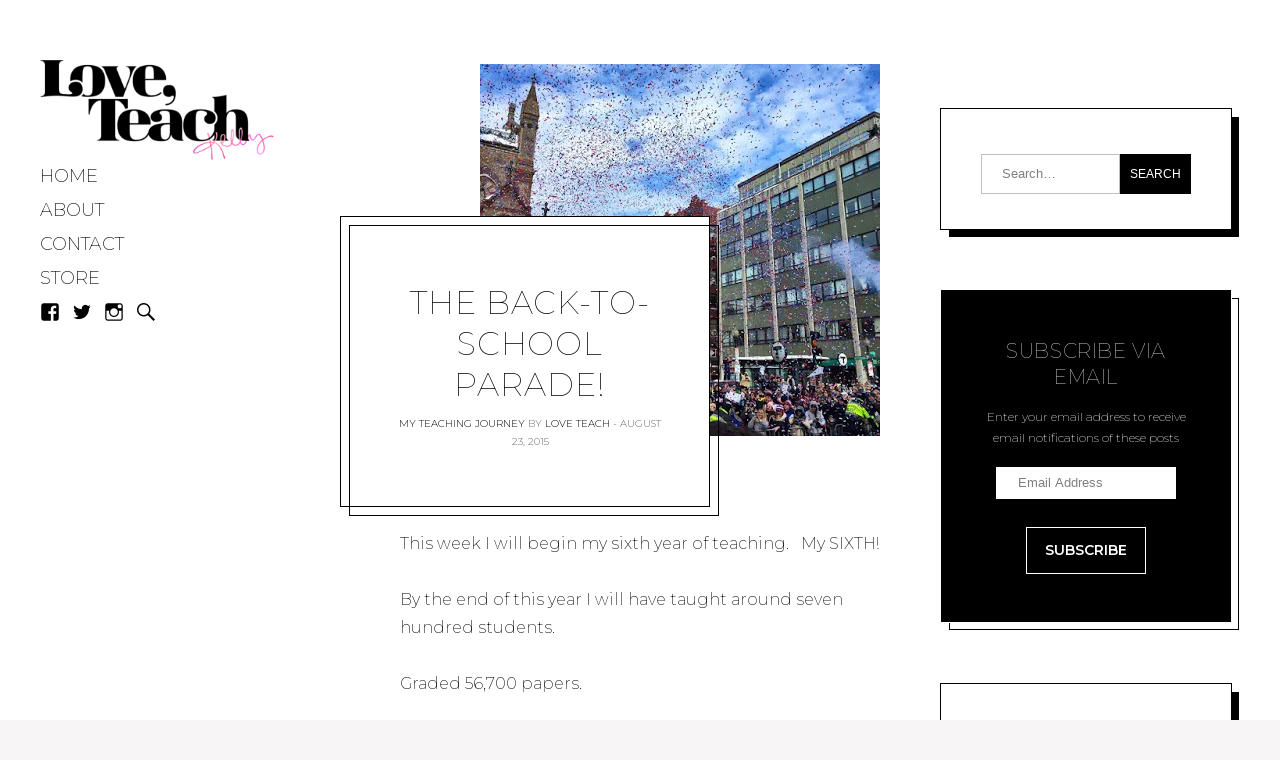

--- FILE ---
content_type: text/html; charset=UTF-8
request_url: http://loveteachblog.com/2015/08/23/the-back-to-school-parade/
body_size: 14771
content:
<!DOCTYPE html>
<html lang="en-US">
<head>
<meta charset="UTF-8">
<meta name="viewport" content="width=device-width, initial-scale=1">
<link rel="profile" href="http://gmpg.org/xfn/11">
<link rel="pingback" href="http://loveteachblog.com/xmlrpc.php">

<link href="https://fonts.googleapis.com" rel="preconnect" crossorigin><link href="https://fonts.gstatic.com" rel="preconnect" crossorigin><link href="//pxgcdn.com" rel="preconnect" crossorigin><title>The Back-to-School Parade! &#8211; Love, Teach</title>
<link rel='dns-prefetch' href='//js.hs-scripts.com' />
<link rel='dns-prefetch' href='//secure.gravatar.com' />
<link rel='dns-prefetch' href='//pxgcdn.com' />
<link rel='dns-prefetch' href='//fonts.googleapis.com' />
<link rel='dns-prefetch' href='//s.w.org' />
<link rel='dns-prefetch' href='//v0.wordpress.com' />
<link rel='dns-prefetch' href='//i0.wp.com' />
<link rel='dns-prefetch' href='//i1.wp.com' />
<link rel='dns-prefetch' href='//i2.wp.com' />
<link rel='dns-prefetch' href='//c0.wp.com' />
<link rel="alternate" type="application/rss+xml" title="Love, Teach &raquo; Feed" href="http://loveteachblog.com/feed/" />
<link rel="alternate" type="application/rss+xml" title="Love, Teach &raquo; Comments Feed" href="http://loveteachblog.com/comments/feed/" />
		<script type="text/javascript">
			window._wpemojiSettings = {"baseUrl":"https:\/\/s.w.org\/images\/core\/emoji\/13.0.0\/72x72\/","ext":".png","svgUrl":"https:\/\/s.w.org\/images\/core\/emoji\/13.0.0\/svg\/","svgExt":".svg","source":{"concatemoji":"http:\/\/loveteachblog.com\/wp-includes\/js\/wp-emoji-release.min.js?ver=5.5.17"}};
			!function(e,a,t){var n,r,o,i=a.createElement("canvas"),p=i.getContext&&i.getContext("2d");function s(e,t){var a=String.fromCharCode;p.clearRect(0,0,i.width,i.height),p.fillText(a.apply(this,e),0,0);e=i.toDataURL();return p.clearRect(0,0,i.width,i.height),p.fillText(a.apply(this,t),0,0),e===i.toDataURL()}function c(e){var t=a.createElement("script");t.src=e,t.defer=t.type="text/javascript",a.getElementsByTagName("head")[0].appendChild(t)}for(o=Array("flag","emoji"),t.supports={everything:!0,everythingExceptFlag:!0},r=0;r<o.length;r++)t.supports[o[r]]=function(e){if(!p||!p.fillText)return!1;switch(p.textBaseline="top",p.font="600 32px Arial",e){case"flag":return s([127987,65039,8205,9895,65039],[127987,65039,8203,9895,65039])?!1:!s([55356,56826,55356,56819],[55356,56826,8203,55356,56819])&&!s([55356,57332,56128,56423,56128,56418,56128,56421,56128,56430,56128,56423,56128,56447],[55356,57332,8203,56128,56423,8203,56128,56418,8203,56128,56421,8203,56128,56430,8203,56128,56423,8203,56128,56447]);case"emoji":return!s([55357,56424,8205,55356,57212],[55357,56424,8203,55356,57212])}return!1}(o[r]),t.supports.everything=t.supports.everything&&t.supports[o[r]],"flag"!==o[r]&&(t.supports.everythingExceptFlag=t.supports.everythingExceptFlag&&t.supports[o[r]]);t.supports.everythingExceptFlag=t.supports.everythingExceptFlag&&!t.supports.flag,t.DOMReady=!1,t.readyCallback=function(){t.DOMReady=!0},t.supports.everything||(n=function(){t.readyCallback()},a.addEventListener?(a.addEventListener("DOMContentLoaded",n,!1),e.addEventListener("load",n,!1)):(e.attachEvent("onload",n),a.attachEvent("onreadystatechange",function(){"complete"===a.readyState&&t.readyCallback()})),(n=t.source||{}).concatemoji?c(n.concatemoji):n.wpemoji&&n.twemoji&&(c(n.twemoji),c(n.wpemoji)))}(window,document,window._wpemojiSettings);
		</script>
		<style type="text/css">
img.wp-smiley,
img.emoji {
	display: inline !important;
	border: none !important;
	box-shadow: none !important;
	height: 1em !important;
	width: 1em !important;
	margin: 0 .07em !important;
	vertical-align: -0.1em !important;
	background: none !important;
	padding: 0 !important;
}
</style>
	<link rel='stylesheet' id='customify-font-stylesheet-0-css'  href='//pxgcdn.com/fonts/butler/stylesheet.css' type='text/css' media='all' />
<link rel='stylesheet' id='customify-font-stylesheet-1-css'  href='https://fonts.googleapis.com/css2?family=Montserrat:ital,wght@0,100;0,200;0,300;0,400;0,500;0,600;0,700;0,800;0,900;1,100;1,200;1,300;1,400;1,500;1,600;1,700;1,800;1,900&#038;family=Montserrat:ital,wght@0,100;0,200;0,300;0,400;0,500;0,600;0,700;0,800;0,900;1,100;1,200;1,300;1,400;1,500;1,600;1,700;1,800;1,900&#038;family=Montserrat:ital,wght@0,100;0,200;0,300;0,400;0,500;0,600;0,700;0,800;0,900;1,100;1,200;1,300;1,400;1,500;1,600;1,700;1,800;1,900&#038;family=Montserrat:ital,wght@0,100;0,200;0,300;0,400;0,500;0,600;0,700;0,800;0,900;1,100;1,200;1,300;1,400;1,500;1,600;1,700;1,800;1,900&#038;family=Montserrat:ital,wght@0,100;0,200;0,300;0,400;0,500;0,600;0,700;0,800;0,900;1,100;1,200;1,300;1,400;1,500;1,600;1,700;1,800;1,900&#038;family=Montserrat:ital,wght@0,100;0,200;0,300;0,400;0,500;0,600;0,700;0,800;0,900;1,100;1,200;1,300;1,400;1,500;1,600;1,700;1,800;1,900&#038;family=Montserrat:ital,wght@0,100;0,200;0,300;0,400;0,500;0,600;0,700;0,800;0,900;1,100;1,200;1,300;1,400;1,500;1,600;1,700;1,800;1,900&#038;family=Montserrat:ital,wght@0,100;0,200;0,300;0,400;0,500;0,600;0,700;0,800;0,900;1,100;1,200;1,300;1,400;1,500;1,600;1,700;1,800;1,900&#038;family=Montserrat:ital,wght@0,100;0,200;0,300;0,400;0,500;0,600;0,700;0,800;0,900;1,100;1,200;1,300;1,400;1,500;1,600;1,700;1,800;1,900&#038;family=Montserrat:ital,wght@0,100;0,200;0,300;0,400;0,500;0,600;0,700;0,800;0,900;1,100;1,200;1,300;1,400;1,500;1,600;1,700;1,800;1,900&#038;family=Montserrat:ital,wght@0,100;0,200;0,300;0,400;0,500;0,600;0,700;0,800;0,900;1,100;1,200;1,300;1,400;1,500;1,600;1,700;1,800;1,900&#038;family=Montserrat:ital,wght@0,100;0,200;0,300;0,400;0,500;0,600;0,700;0,800;0,900;1,100;1,200;1,300;1,400;1,500;1,600;1,700;1,800;1,900&#038;family=Montserrat:ital,wght@0,100;0,200;0,300;0,400;0,500;0,600;0,700;0,800;0,900;1,100;1,200;1,300;1,400;1,500;1,600;1,700;1,800;1,900&#038;family=Montserrat:ital,wght@0,100;0,200;0,300;0,400;0,500;0,600;0,700;0,800;0,900;1,100;1,200;1,300;1,400;1,500;1,600;1,700;1,800;1,900&#038;display=swap' type='text/css' media='all' />
<link rel='stylesheet' id='wp-block-library-css'  href='https://c0.wp.com/c/5.5.17/wp-includes/css/dist/block-library/style.min.css' type='text/css' media='all' />
<style id='wp-block-library-inline-css' type='text/css'>
.has-text-align-justify{text-align:justify;}
</style>
<link rel='stylesheet' id='gema-style-css'  href='http://loveteachblog.com/wp-content/themes/gema/style.css?ver=5.5.17' type='text/css' media='all' />
<link rel='stylesheet' id='gema-fonts-butler-css'  href='http://loveteachblog.com/wp-content/themes/gema/assets/fonts/butler/stylesheet.css?ver=5.5.17' type='text/css' media='all' />
<link rel='stylesheet' id='gema-google-fonts-css'  href='//fonts.googleapis.com/css?family=Montserrat%3A100%2C100i%2C200%2C200i%2C300%2C300i%2C400%2C400i%2C500%2C500i%2C+600%2C600i%2C700%2C700i%2C800%2C800i%2C900%2C900i&#038;subset=latin%2Clatin-ext&#038;ver=5.5.17' type='text/css' media='all' />
<link rel='stylesheet' id='genericons-css'  href='http://loveteachblog.com/wp-content/plugins/pixelgrade-care/theme-helpers/jetpack-fallbacks/genericons/genericons/genericons.css?ver=3.1' type='text/css' media='all' />
<link rel='stylesheet' id='social-logos-css'  href='https://c0.wp.com/p/jetpack/9.0.5/_inc/social-logos/social-logos.min.css' type='text/css' media='all' />
<link rel='stylesheet' id='jetpack_css-css'  href='https://c0.wp.com/p/jetpack/9.0.5/css/jetpack.css' type='text/css' media='all' />
<script type='text/javascript' src='https://c0.wp.com/c/5.5.17/wp-includes/js/jquery/jquery.js' id='jquery-core-js'></script>
<script type='text/javascript' id='jetpack_related-posts-js-extra'>
/* <![CDATA[ */
var related_posts_js_options = {"post_heading":"h4"};
/* ]]> */
</script>
<script type='text/javascript' src='https://c0.wp.com/p/jetpack/9.0.5/_inc/build/related-posts/related-posts.min.js' id='jetpack_related-posts-js'></script>
<link rel="https://api.w.org/" href="http://loveteachblog.com/wp-json/" /><link rel="alternate" type="application/json" href="http://loveteachblog.com/wp-json/wp/v2/posts/33" /><link rel="EditURI" type="application/rsd+xml" title="RSD" href="http://loveteachblog.com/xmlrpc.php?rsd" />
<link rel="wlwmanifest" type="application/wlwmanifest+xml" href="http://loveteachblog.com/wp-includes/wlwmanifest.xml" /> 
<link rel='prev' title='Summer To-Do List 2015! And some updates, y&#8217;all' href='http://loveteachblog.com/2015/06/12/summer-to-do-list-2015-and-some-updates/' />
<link rel='next' title='How To Throw Your First DEVOLSON Party' href='http://loveteachblog.com/2015/09/22/how-to-throw-your-first-devolson-party/' />
<meta name="generator" content="WordPress 5.5.17" />
<link rel="canonical" href="http://loveteachblog.com/2015/08/23/the-back-to-school-parade/" />
<link rel='shortlink' href='https://wp.me/paxVhw-x' />
		<!-- Custom Logo: hide header text -->
		<style id="custom-logo-css" type="text/css">
			.site-title, .site-description-text {
				position: absolute;
				clip: rect(1px, 1px, 1px, 1px);
			}
		</style>
		<link rel="alternate" type="application/json+oembed" href="http://loveteachblog.com/wp-json/oembed/1.0/embed?url=http%3A%2F%2Floveteachblog.com%2F2015%2F08%2F23%2Fthe-back-to-school-parade%2F" />
<link rel="alternate" type="text/xml+oembed" href="http://loveteachblog.com/wp-json/oembed/1.0/embed?url=http%3A%2F%2Floveteachblog.com%2F2015%2F08%2F23%2Fthe-back-to-school-parade%2F&#038;format=xml" />
			<!-- DO NOT COPY THIS SNIPPET! Start of Page Analytics Tracking for HubSpot WordPress plugin v7.45.6-->
			<script type="text/javascript">
				var _hsq = _hsq || [];
				_hsq.push(["setContentType", "blog-post"]);
			</script>
			<!-- DO NOT COPY THIS SNIPPET! End of Page Analytics Tracking for HubSpot WordPress plugin -->
						<script>
				(function() {
					var hbspt = window.hbspt = window.hbspt || {};
					hbspt.forms = hbspt.forms || {};
					hbspt._wpFormsQueue = [];
					hbspt.enqueueForm = function(formDef) {
						if (hbspt.forms && hbspt.forms.create) {
							hbspt.forms.create(formDef);
						} else {
							hbspt._wpFormsQueue.push(formDef);
						}
					}
					Object.defineProperty(window.hbspt.forms, 'create', {
						configurable: true,
						get: function() {
							return hbspt._wpCreateForm;
						},
						set: function(value) {
							hbspt._wpCreateForm = value;
							for (var i = 0; i < hbspt._wpFormsQueue.length; i++) {
								var formDef = hbspt._wpFormsQueue[i];
								hbspt._wpCreateForm.call(hbspt.forms, formDef);
							}
						},
					})
				})();
			</script>
		<style type='text/css'>img#wpstats{display:none}</style>			<style type="text/css">
				/* If html does not have either class, do not show lazy loaded images. */
				html:not( .jetpack-lazy-images-js-enabled ):not( .js ) .jetpack-lazy-image {
					display: none;
				}
			</style>
			<script>
				document.documentElement.classList.add(
					'jetpack-lazy-images-js-enabled'
				);
			</script>
		
<!-- Jetpack Open Graph Tags -->
<meta property="og:type" content="article" />
<meta property="og:title" content="The Back-to-School Parade!" />
<meta property="og:url" content="http://loveteachblog.com/2015/08/23/the-back-to-school-parade/" />
<meta property="og:description" content="This week I will begin my sixth year of teaching.   My SIXTH! By the end of this year I will have taught around seven hundred students. Graded 56,700 papers.   And gone through approximately nine t…" />
<meta property="article:published_time" content="2015-08-23T16:20:00+00:00" />
<meta property="article:modified_time" content="2019-04-23T15:16:18+00:00" />
<meta property="og:site_name" content="Love, Teach" />
<meta property="og:image" content="https://i2.wp.com/loveteachblog.com/wp-content/uploads/2015/08/paradeboston.jpg?fit=400%2C372" />
<meta property="og:image:width" content="400" />
<meta property="og:image:height" content="372" />
<meta property="og:locale" content="en_US" />
<meta name="twitter:text:title" content="The Back-to-School Parade!" />
<meta name="twitter:image" content="https://i2.wp.com/loveteachblog.com/wp-content/uploads/2015/08/paradeboston.jpg?fit=400%2C372&#038;w=640" />
<meta name="twitter:card" content="summary_large_image" />

<!-- End Jetpack Open Graph Tags -->
<link rel="icon" href="https://i2.wp.com/loveteachblog.com/wp-content/uploads/2019/02/cropped-Icon-03-03.png?fit=32%2C32" sizes="32x32" />
<link rel="icon" href="https://i2.wp.com/loveteachblog.com/wp-content/uploads/2019/02/cropped-Icon-03-03.png?fit=192%2C192" sizes="192x192" />
<link rel="apple-touch-icon" href="https://i2.wp.com/loveteachblog.com/wp-content/uploads/2019/02/cropped-Icon-03-03.png?fit=180%2C180" />
<meta name="msapplication-TileImage" content="https://i2.wp.com/loveteachblog.com/wp-content/uploads/2019/02/cropped-Icon-03-03.png?fit=270%2C270" />
			<style id="customify_output_style">
				:root { --sm-color-primary: #e03a3a; }
:root { --sm-color-secondary: #f75034; }
:root { --sm-color-tertiary: #ad2d2d; }
:root { --sm-dark-primary: #000000; }
:root { --sm-dark-secondary: #000000; }
:root { --sm-dark-tertiary: #a3a3a1; }
:root { --sm-light-primary: #ffffff; }
:root { --sm-light-secondary: #f7f5f5; }
:root { --sm-light-tertiary: #f7f2f2; }
.u-blog-sides-spacing { padding-left: 40px; }
.u-blog-sides-spacing { padding-right: 40px; }
.card h2 { color: #000000; }
.card__meta-primary { color: #a3a3a1; }
.card__meta-secondary { color: #a3a3a1; }
#sb_instagram #sbi_images .sbi_photo,
 .content-quote:before,
 .singular .entry-header, 
 .attachment .entry-header,
 .widget,
 .card--text .card__wrap,
 .card--text .card__wrap:before,
 .card__image,
 .card__title,
 .sticky.card--text .card__wrap:before,
 .jetpack_subscription_widget.widget:before,
 .widget_blog_subscription.widget:before,
 .card--text .card__meta,
 input[type="text"],
 input[type="password"],
 input[type="datetime"],
 input[type="datetime-local"],
 input[type="date"],
 input[type="month"],
 input[type="time"],
 input[type="week"],
 input[type="number"],
 input[type="email"],
 input[type="url"],
 input[type="search"],
 input[type="tel"],
 input[type="color"],
 select,
 textarea { background-color: #ffffff; }
.sticky .card__title{
			box-shadow: 0 0 0 8px #ffffff, 0 0 0 9px #000000;
}
.site-logo img, .custom-logo-link img { max-height: 200px; }
.site-title { font-size: 200px; }
.main-navigation li a, .main-navigation li:after { color: #000000; }
.main-navigation .nav-menu > li[class*="current-menu"] > a, 
 .main-navigation .nav-menu > li[class*="current-menu"]:after,
 .jetpack-social-navigation li[class*="current-menu"] > a { color: #000000; }
.main-navigation.main-navigation .nav-menu > li > a:after { border-bottom-color: #000000; }
.u-container-width { max-width: 1650px; }
.singular .content-area, 
 .attachment .content-area { max-width: 1060px; }
body { margin: 0px; }
html { background-color: #f7f5f5; }
.entry-header .entry-title { color: #000000; }
body { color: #000000; }
input[type="submit"], .btn, .search-submit, div#infinite-handle span button, div#infinite-handle span button:hover, .more-link,
 .sticky.card--text .card__wrap:after,
 .sticky.card--text .card__meta,
 body div.sharedaddy div.sd-social-icon div.sd-content ul li[class*="share-"] a.sd-button:hover { background-color: #000000; }
input[type="text"], 
 input[type="password"], 
 input[type="datetime"], 
 input[type="datetime-local"], 
 input[type="date"], 
 input[type="month"], 
 input[type="time"], 
 input[type="week"], 
 input[type="number"], 
 input[type="email"], 
 input[type="url"], 
 input[type="search"], 
 input[type="tel"], 
 input[type="color"], 
 select, 
 textarea {border-color: rgba(0,0,0, 0.25);
		}body div.sharedaddy div.sd-social-icon div.sd-content ul li[class*="share-"] a.sd-button:hover { border-color: #000000; }
.singular .site-header, .attachment .site-header {border-bottom-color: rgba(0,0,0, 0.25);
		}.entry-content a, 
 .comment__content a { color: #a3a3a1; }
.entry-content a:hover, 
 .entry-content a:focus, 
 .comment__content a:hover, 
 .comment__content a:focus { color: #a3a3a1; }
h1 { color: #000000; }
h2 { color: #000000; }
h3 { color: #000000; }
h4 { color: #000000; }
h5 { color: #000000; }
h6 { color: #000000; }
.comment__avatar, 
 .sticky, 
 body.singular .nav-menu > li > a:before, 
 .bypostauthor > .comment__article .comment__avatar,
 .overlay-shadow { background-color: #ffffff; }
body, 
 .mobile-header-wrapper, 
 .main-navigation { background: #ffffff; }
input[type="submit"], 
 .btn, 
 div#infinite-handle span button, 
 div#infinite-handle span button:hover, 
 .more-link, 
 .comment__content a, 
 .nav-menu ul li.hover > a, 
 .nav-menu ul li.hover:after,
 div#subscribe-text p,
 .jetpack_subscription_widget .widget__title, 
 .widget_blog_subscription .widget__title,
 .jetpack_subscription_widget p,
 .jetpack_subscription_widget input[type="submit"],
 .widget_blog_subscription input[type="submit"],
 .sticky.card--text .card__wrap,
 .sticky.card--text .card__meta,
 .sticky.card--text .cat-links, .sticky.card--text .byline .author, .sticky.card--text .post-edit-link { color: #ffffff; }
.jetpack_subscription_widget input[type='submit'],
 .sticky.card--text .btn, 
 .sticky.card--text .search-submit, 
 .sticky.card--text div#infinite-handle span button, 
 div#infinite-handle span .sticky.card--text button, 
 .sticky.card--text .more-link { border-color: #ffffff; }
.nav-menu:before { border-right-color: #ffffff; }
.nav-menu:before { border-left-color: #ffffff; }
body div.sharedaddy div.sd-social-icon div.sd-content ul li[class*="share-"] a.sd-button:hover {
color: #ffffff !important;}
.is--webkit .dropcap {
background-image: linear-gradient(45deg, currentColor 0%, currentColor 10%, #ffffff 10%, #ffffff 40%, currentColor 40%, currentColor 60%, #ffffff 60%, #ffffff 90%, currentColor 90%, currentColor 100%)}
.site-footer { padding-top: 40px; }
.site-footer { padding-bottom: 40px; }
.site-footer { color: #000000; }
.site-footer a { color: #a3a3a1; }
.site-footer { background: #ffffff; }

@media only screen and (min-width: 1650px) { 

	.u-blog-grid-width[class] { max-width: 1920px; }

}

@media only screen and (min-width: 900px) { 

	.nav-menu ul { border-color: #000000; }

	.nav-menu ul { background: #ffffff; }

}

@media not screen and (min-width: 900px) { 

	.widget-area { background: #ffffff; }

}
			</style>
			<style id="customify_fonts_output">
	
.card h2 {
font-family: Montserrat, "SF Pro Text", Frutiger, "Frutiger Linotype", Univers, Calibri, "Gill Sans", "Gill Sans MT", "Myriad Pro", Myriad, "DejaVu Sans Condensed", "Liberation Sans", "Nimbus Sans L", Tahoma, Geneva, "Helvetica Neue", Helvetica, Arial, sans-serif;
font-weight: 100;
font-size: 20;
letter-spacing: 0.03;
line-height: 1.3;
text-transform: uppercase;
}


.card__meta-primary, .card__meta-primary a {
font-family: Montserrat, "SF Pro Text", Frutiger, "Frutiger Linotype", Univers, Calibri, "Gill Sans", "Gill Sans MT", "Myriad Pro", Myriad, "DejaVu Sans Condensed", "Liberation Sans", "Nimbus Sans L", Tahoma, Geneva, "Helvetica Neue", Helvetica, Arial, sans-serif;
font-weight: 300;
font-size: 10;
letter-spacing: 0.03;
line-height: 1.6;
text-transform: uppercase;
}


.card__meta-secondary, .card__meta-secondary a {
font-family: Montserrat, "SF Pro Text", Frutiger, "Frutiger Linotype", Univers, Calibri, "Gill Sans", "Gill Sans MT", "Myriad Pro", Myriad, "DejaVu Sans Condensed", "Liberation Sans", "Nimbus Sans L", Tahoma, Geneva, "Helvetica Neue", Helvetica, Arial, sans-serif;
font-weight: 300;
font-size: 10;
letter-spacing: 0.03;
line-height: 1.6;
text-transform: uppercase;
}


.site-title {
font-family: Butler, Constantia, "Lucida Bright", Lucidabright, "Lucida Serif", Lucida, "DejaVu Serif", "Bitstream Vera Serif", "Liberation Serif", Georgia, serif;
text-transform: none;
}


.main-navigation {
font-family: Montserrat, "SF Pro Text", Frutiger, "Frutiger Linotype", Univers, Calibri, "Gill Sans", "Gill Sans MT", "Myriad Pro", Myriad, "DejaVu Sans Condensed", "Liberation Sans", "Nimbus Sans L", Tahoma, Geneva, "Helvetica Neue", Helvetica, Arial, sans-serif;
font-weight: 200;
text-transform: uppercase;
}


.page .entry-title {
font-family: Montserrat, "SF Pro Text", Frutiger, "Frutiger Linotype", Univers, Calibri, "Gill Sans", "Gill Sans MT", "Myriad Pro", Myriad, "DejaVu Sans Condensed", "Liberation Sans", "Nimbus Sans L", Tahoma, Geneva, "Helvetica Neue", Helvetica, Arial, sans-serif;
font-weight: 100;
font-size: 32;
letter-spacing: 0.03;
line-height: 1.3;
text-transform: uppercase;
}


body {
font-family: Montserrat, "SF Pro Text", Frutiger, "Frutiger Linotype", Univers, Calibri, "Gill Sans", "Gill Sans MT", "Myriad Pro", Myriad, "DejaVu Sans Condensed", "Liberation Sans", "Nimbus Sans L", Tahoma, Geneva, "Helvetica Neue", Helvetica, Arial, sans-serif;
font-weight: 200;
font-size: 16;
letter-spacing: 0;
line-height: 1.8;
text-transform: none;
}


.entry-content blockquote p {
font-family: Montserrat, "SF Pro Text", Frutiger, "Frutiger Linotype", Univers, Calibri, "Gill Sans", "Gill Sans MT", "Myriad Pro", Myriad, "DejaVu Sans Condensed", "Liberation Sans", "Nimbus Sans L", Tahoma, Geneva, "Helvetica Neue", Helvetica, Arial, sans-serif;
font-weight: 700;
font-size: 17;
letter-spacing: 0;
line-height: 1.8;
text-transform: uppercase;
}


.entry-content h1, h1, .h1 {
font-family: Montserrat, "SF Pro Text", Frutiger, "Frutiger Linotype", Univers, Calibri, "Gill Sans", "Gill Sans MT", "Myriad Pro", Myriad, "DejaVu Sans Condensed", "Liberation Sans", "Nimbus Sans L", Tahoma, Geneva, "Helvetica Neue", Helvetica, Arial, sans-serif;
font-weight: 100;
font-size: 32;
letter-spacing: 0.03;
line-height: 1.3;
text-transform: uppercase;
}


.entry-content h2, h2, .h2 {
font-family: Montserrat, "SF Pro Text", Frutiger, "Frutiger Linotype", Univers, Calibri, "Gill Sans", "Gill Sans MT", "Myriad Pro", Myriad, "DejaVu Sans Condensed", "Liberation Sans", "Nimbus Sans L", Tahoma, Geneva, "Helvetica Neue", Helvetica, Arial, sans-serif;
font-weight: 100;
font-size: 20;
letter-spacing: 0.03;
line-height: 1.3;
text-transform: uppercase;
}


.entry-content h3, h3, .h3 {
font-family: Montserrat, "SF Pro Text", Frutiger, "Frutiger Linotype", Univers, Calibri, "Gill Sans", "Gill Sans MT", "Myriad Pro", Myriad, "DejaVu Sans Condensed", "Liberation Sans", "Nimbus Sans L", Tahoma, Geneva, "Helvetica Neue", Helvetica, Arial, sans-serif;
font-weight: 100;
font-size: 18;
letter-spacing: 0.03;
line-height: 1.5;
text-transform: uppercase;
}


.entry-content h4, h4, .h4 {
font-family: Montserrat, "SF Pro Text", Frutiger, "Frutiger Linotype", Univers, Calibri, "Gill Sans", "Gill Sans MT", "Myriad Pro", Myriad, "DejaVu Sans Condensed", "Liberation Sans", "Nimbus Sans L", Tahoma, Geneva, "Helvetica Neue", Helvetica, Arial, sans-serif;
font-weight: 200;
font-size: 14;
letter-spacing: 0.03;
line-height: 1.5;
text-transform: none;
}


.entry-content h5, h5, .h5, .entry-content blockquote cite {
font-family: Montserrat, "SF Pro Text", Frutiger, "Frutiger Linotype", Univers, Calibri, "Gill Sans", "Gill Sans MT", "Myriad Pro", Myriad, "DejaVu Sans Condensed", "Liberation Sans", "Nimbus Sans L", Tahoma, Geneva, "Helvetica Neue", Helvetica, Arial, sans-serif;
font-weight: 200;
font-size: 12;
letter-spacing: 0.03;
line-height: 1.5;
text-transform: none;
}


.entry-content h6, h6, .h6 {
font-family: Montserrat, "SF Pro Text", Frutiger, "Frutiger Linotype", Univers, Calibri, "Gill Sans", "Gill Sans MT", "Myriad Pro", Myriad, "DejaVu Sans Condensed", "Liberation Sans", "Nimbus Sans L", Tahoma, Geneva, "Helvetica Neue", Helvetica, Arial, sans-serif;
font-weight: 200;
font-size: 12;
letter-spacing: 0.03;
line-height: 1.5;
text-transform: none;
}


.site-footer {
font-family: Montserrat, "SF Pro Text", Frutiger, "Frutiger Linotype", Univers, Calibri, "Gill Sans", "Gill Sans MT", "Myriad Pro", Myriad, "DejaVu Sans Condensed", "Liberation Sans", "Nimbus Sans L", Tahoma, Geneva, "Helvetica Neue", Helvetica, Arial, sans-serif;
font-weight: 200;
text-transform: none;
}

</style>
			</head>

<body class="post-template-default single single-post postid-33 single-format-standard wp-custom-logo singular has-featured-image">

<div class="mobile-header-wrapper">

	<div class="mobile-logo"></div>

	<button class="overlay-toggle  menu-toggle  menu-open" aria-controls="primary-menu" aria-expanded="false">
		<svg width="30px" height="30px" viewBox="0 0 30 30" version="1.1" xmlns="http://www.w3.org/2000/svg" xmlns:xlink="http://www.w3.org/1999/xlink">
    <g stroke="none" stroke-width="1" fill="none" fill-rule="evenodd">
        <g id="noun_70916" transform="translate(0.000000, 5.000000)" fill="currentColor">
            <path d="M0.909090909,2.22222222 L29.0909091,2.22222222 C29.5927273,2.22222222 30,1.72444444 30,1.11111111 C30,0.497777778 29.5927273,0 29.0909091,0 L0.909090909,0 C0.407272727,0 0,0.497777778 0,1.11111111 C0,1.72444444 0.407272727,2.22222222 0.909090909,2.22222222 L0.909090909,2.22222222 Z" ></path>
            <path d="M0.909090909,11.1111111 L29.0909091,11.1111111 C29.5927273,11.1111111 30,10.6133333 30,10 C30,9.38666667 29.5927273,8.88888889 29.0909091,8.88888889 L0.909090909,8.88888889 C0.407272727,8.88888889 0,9.38666667 0,10 C0,10.6133333 0.407272727,11.1111111 0.909090909,11.1111111 L0.909090909,11.1111111 Z" ></path>
            <path d="M0.909090909,20 L29.0909091,20 C29.5927273,20 30,19.5022222 30,18.8888889 C30,18.2755556 29.5927273,17.7777778 29.0909091,17.7777778 L0.909090909,17.7777778 C0.407272727,17.7777778 0,18.2755556 0,18.8888889 C0,19.5022222 0.407272727,20 0.909090909,20 L0.909090909,20 Z" ></path>
        </g>
    </g>
</svg>
        <span class="screen-reader-text">Primary Menu</span>
	</button>
	            <button class="overlay-toggle  sidebar-toggle  sidebar-open" aria-expanded="false">
            <svg width="30px" height="30px" viewBox="0 0 30 30" version="1.1" xmlns="http://www.w3.org/2000/svg" xmlns:xlink="http://www.w3.org/1999/xlink">
    <g stroke="none" stroke-width="1" fill="none" fill-rule="evenodd">
        <g id="noun_70921" transform="translate(4.333333, 0.000000)" fill="currentColor">
            <path d="M10.2776667,0 L4.08266667,0 C1.87733333,0 0,1.695 0,3.90033333 L0,25.9016667 C0,28.107 1.87733333,30 4.08266667,30 L10.2916667,30 C10.6596667,30 10.9583333,29.7013333 10.9583333,29.3333333 C10.9583333,28.9653333 10.6596667,28.6666667 10.2916667,28.6666667 L4.08266667,28.6666667 C2.61266667,28.6666667 1.33333333,27.3716667 1.33333333,25.9016667 L1.33333333,3.90033333 C1.33333333,2.43033333 2.61266667,1.33333333 4.08266667,1.33333333 L10.2776667,1.33333333 C10.6456667,1.33333333 10.9443333,1.03466667 10.9443333,0.666666667 C10.9443333,0.298666667 10.646,0 10.2776667,0 L10.2776667,0 Z" ></path>
            <path d="M11.7563333,9.47833333 C11.496,9.21833333 11.074,9.21833333 10.8133333,9.47833333 L5.52866667,14.763 C5.40366667,14.888 5.33333333,15.0576667 5.33333333,15.2343333 C5.33333333,15.411 5.40366667,15.5806667 5.52866667,15.7056667 L10.8133333,20.9906667 C10.9436667,21.121 11.114,21.186 11.285,21.186 C11.4556667,21.186 11.626,21.121 11.7563333,20.9906667 C12.0166667,20.7303333 12.0166667,20.3083333 11.7563333,20.0476667 L7.70833333,16 L21,16 C21.368,16 21.6666667,15.7013333 21.6666667,15.3333333 C21.6666667,14.9653333 21.368,14.6666667 21,14.6666667 L7.51066667,14.6666667 L11.7563333,10.4213333 C12.0166667,10.1606667 12.0166667,9.73866667 11.7563333,9.47833333 L11.7563333,9.47833333 Z" ></path>
        </g>
    </g>
</svg>
            <span class="screen-reader-text">Open Sidebar</span>
        </button>
    </div>

<div id="page" class="site">
	<a class="skip-link screen-reader-text" href="#content">Skip to content</a>

	<div id="content" class="site-content">

    <div class="u-container-sides-spacing">
    <div class="c-layout  o-wrapper  u-container-width">

        
<header id="masthead" class="site-header" role="banner">
	<div class="site-branding">

		<a href="http://loveteachblog.com/" class="custom-logo-link" rel="home"><img width="710" height="297" src="https://i2.wp.com/loveteachblog.com/wp-content/uploads/2019/02/cropped-Logo_V3-01.png?fit=710%2C297" class="custom-logo jetpack-lazy-image" alt="Love, Teach" data-attachment-id="1523" data-permalink="http://loveteachblog.com/cropped-logo_v3-01-png/" data-orig-file="https://i2.wp.com/loveteachblog.com/wp-content/uploads/2019/02/cropped-Logo_V3-01.png?fit=710%2C297" data-orig-size="710,297" data-comments-opened="0" data-image-meta="{&quot;aperture&quot;:&quot;0&quot;,&quot;credit&quot;:&quot;&quot;,&quot;camera&quot;:&quot;&quot;,&quot;caption&quot;:&quot;&quot;,&quot;created_timestamp&quot;:&quot;0&quot;,&quot;copyright&quot;:&quot;&quot;,&quot;focal_length&quot;:&quot;0&quot;,&quot;iso&quot;:&quot;0&quot;,&quot;shutter_speed&quot;:&quot;0&quot;,&quot;title&quot;:&quot;&quot;,&quot;orientation&quot;:&quot;0&quot;}" data-image-title="cropped-Logo_V3-01.png" data-image-description="&lt;p&gt;http://loveteachblog.com/wp-content/uploads/2019/02/cropped-Logo_V3-01.png&lt;/p&gt;
" data-medium-file="https://i2.wp.com/loveteachblog.com/wp-content/uploads/2019/02/cropped-Logo_V3-01.png?fit=300%2C125" data-large-file="https://i2.wp.com/loveteachblog.com/wp-content/uploads/2019/02/cropped-Logo_V3-01.png?fit=710%2C297" data-lazy-srcset="https://i2.wp.com/loveteachblog.com/wp-content/uploads/2019/02/cropped-Logo_V3-01.png?w=710 710w, https://i2.wp.com/loveteachblog.com/wp-content/uploads/2019/02/cropped-Logo_V3-01.png?resize=300%2C125 300w, https://i2.wp.com/loveteachblog.com/wp-content/uploads/2019/02/cropped-Logo_V3-01.png?resize=10%2C4 10w, https://i2.wp.com/loveteachblog.com/wp-content/uploads/2019/02/cropped-Logo_V3-01.png?resize=432%2C181 432w, https://i2.wp.com/loveteachblog.com/wp-content/uploads/2019/02/cropped-Logo_V3-01.png?resize=396%2C166 396w, https://i2.wp.com/loveteachblog.com/wp-content/uploads/2019/02/cropped-Logo_V3-01.png?resize=660%2C276 660w, https://i2.wp.com/loveteachblog.com/wp-content/uploads/2019/02/cropped-Logo_V3-01.png?resize=526%2C220 526w" data-lazy-sizes="(max-width: 600px) 91vw, (max-width: 900px) 600px, (max-width: 1060px) 50vw, (max-width: 1200px) 520px, (max-width: 1400px) 43vw, 600px" data-lazy-src="https://i2.wp.com/loveteachblog.com/wp-content/uploads/2019/02/cropped-Logo_V3-01.png?fit=710%2C297&amp;is-pending-load=1" srcset="[data-uri]" /></a>
		<div class="site-title">
		<a href="http://loveteachblog.com/" rel="home">
			<span>Love, Teach</span>
		</a>

		</div>
			<p class="site-description-text">Welcome to my classroom.</p>

		
	</div><!-- .site-branding -->

	<nav id="site-navigation" class="main-navigation" role="navigation">
		<button class="overlay-toggle  menu-toggle  menu-close" aria-expanded="false">
            <svg width="30px" height="30px" viewBox="0 0 30 30" version="1.1" xmlns="http://www.w3.org/2000/svg" xmlns:xlink="http://www.w3.org/1999/xlink">
    <g stroke="none" stroke-width="1" fill="none" fill-rule="evenodd">
        <g id="close-icon" fill="currentColor">
            <g>
                <g>
                    <path d="M16.3256354,15 L29.7254275,1.60020781 C30.0915242,1.2341112 30.0915242,0.640669068 29.7254275,0.274572458 C29.3597997,-0.0915241525 28.76542,-0.0915241525 28.3997922,0.274572458 L15,13.6743646 L1.60020781,0.274572458 C1.23457996,-0.0915241525 0.640200314,-0.0915241525 0.274572458,0.274572458 C-0.0915241525,0.640669068 -0.0915241525,1.2341112 0.274572458,1.60020781 L13.6743646,15 L0.274572458,28.3997922 C-0.0915241525,28.7658888 -0.0915241525,29.3593309 0.274572458,29.7254275 C0.457386386,29.9087102 0.697388261,30.0001172 0.937390136,30.0001172 C1.17739201,30.0001172 1.41739389,29.9087102 1.60020781,29.7254275 L15,16.3256354 L28.3997922,29.7254275 C28.5826061,29.9087102 28.822608,30.0001172 29.0626099,30.0001172 C29.3026117,30.0001172 29.5426136,29.9087102 29.7254275,29.7254275 C30.0915242,29.3593309 30.0915242,28.7658888 29.7254275,28.3997922 L16.3256354,15 L16.3256354,15 Z" ></path>
                </g>
            </g>
        </g>
    </g>
</svg>
			<span class="screen-reader-text">Close Primary Menu</span>
		</button>

		<ul id="primary-menu" class="nav-menu"><li id="menu-item-1146" class="menu-item menu-item-type-custom menu-item-object-custom menu-item-home menu-item-1146"><a href="http://loveteachblog.com/">Home</a></li>
<li id="menu-item-1408" class="menu-item menu-item-type-post_type menu-item-object-page menu-item-1408"><a href="http://loveteachblog.com/about/">ABOUT</a></li>
<li id="menu-item-1417" class="menu-item menu-item-type-post_type menu-item-object-page menu-item-1417"><a href="http://loveteachblog.com/contact/">CONTACT</a></li>
<li id="menu-item-1689" class="menu-item menu-item-type-post_type menu-item-object-page menu-item-1689"><a href="http://loveteachblog.com/?page_id=1686">STORE</a></li>
</ul>
				<nav class="jetpack-social-navigation jetpack-social-navigation-genericons" role="navigation" aria-label="Social Links Menu">
			<div class="menu-social-menu-container"><ul id="menu-social-menu" class="menu"><li id="menu-item-917" class="menu-item menu-item-type-custom menu-item-object-custom menu-item-917"><a href="https://www.facebook.com/loveteachblog"><span class="screen-reader-text">Facebook</span></a></li>
<li id="menu-item-918" class="menu-item menu-item-type-custom menu-item-object-custom menu-item-918"><a href="https://twitter.com/loveteachblog"><span class="screen-reader-text">Twitter</span></a></li>
<li id="menu-item-919" class="menu-item menu-item-type-custom menu-item-object-custom menu-item-919"><a href="https://www.instagram.com/loveteachblog"><span class="screen-reader-text">Instagram</span></a></li>
<li class="menu-item menu-item-type-custom menu-item-object-custom menu-item--search js-search"><a href="#search">Search</a></li></ul></div>		</nav><!-- .jetpack-social-navigation -->
		
	</nav><!-- #site-navigation -->

</header><!-- #masthead -->

        <div id="primary" class="content-area">

            <main id="main" class="entry-image--landscape site-main" role="main">

                
<div id="post-33" class="post-33 post type-post status-publish format-standard has-post-thumbnail hentry category-my-teaching-journey entry-image--landscape">

	
		<div class="entry-featured  entry-thumbnail">
			<img width="400" height="372" src="https://i2.wp.com/loveteachblog.com/wp-content/uploads/2015/08/paradeboston.jpg?fit=400%2C372" class="attachment-gema-single-landscape size-gema-single-landscape wp-post-image jetpack-lazy-image" alt="" loading="lazy" data-attachment-id="1262" data-permalink="http://loveteachblog.com/2015/08/23/the-back-to-school-parade/paradeboston/" data-orig-file="https://i2.wp.com/loveteachblog.com/wp-content/uploads/2015/08/paradeboston.jpg?fit=400%2C372" data-orig-size="400,372" data-comments-opened="1" data-image-meta="{&quot;aperture&quot;:&quot;0&quot;,&quot;credit&quot;:&quot;&quot;,&quot;camera&quot;:&quot;&quot;,&quot;caption&quot;:&quot;&quot;,&quot;created_timestamp&quot;:&quot;0&quot;,&quot;copyright&quot;:&quot;&quot;,&quot;focal_length&quot;:&quot;0&quot;,&quot;iso&quot;:&quot;0&quot;,&quot;shutter_speed&quot;:&quot;0&quot;,&quot;title&quot;:&quot;&quot;,&quot;orientation&quot;:&quot;0&quot;}" data-image-title="paradeboston" data-image-description="" data-medium-file="https://i2.wp.com/loveteachblog.com/wp-content/uploads/2015/08/paradeboston.jpg?fit=300%2C279" data-large-file="https://i2.wp.com/loveteachblog.com/wp-content/uploads/2015/08/paradeboston.jpg?fit=400%2C372" data-lazy-srcset="https://i2.wp.com/loveteachblog.com/wp-content/uploads/2015/08/paradeboston.jpg?w=400 400w, https://i2.wp.com/loveteachblog.com/wp-content/uploads/2015/08/paradeboston.jpg?resize=300%2C279 300w, https://i2.wp.com/loveteachblog.com/wp-content/uploads/2015/08/paradeboston.jpg?resize=10%2C10 10w, https://i2.wp.com/loveteachblog.com/wp-content/uploads/2015/08/paradeboston.jpg?resize=396%2C368 396w, https://i2.wp.com/loveteachblog.com/wp-content/uploads/2015/08/paradeboston.jpg?resize=237%2C220 237w" data-lazy-sizes="(max-width: 900px) 100vw, (max-width: 1260px) 920px, 1060px" data-lazy-src="https://i2.wp.com/loveteachblog.com/wp-content/uploads/2015/08/paradeboston.jpg?fit=400%2C372&amp;is-pending-load=1" srcset="[data-uri]" />		</div>

	
	<div class="entry-header">
		<h1 class="entry-title"><span>The Back-to-School Parade!</span></h1>
		<div class="entry-meta">
			<span class="cat-links"><a href="http://loveteachblog.com/category/my-teaching-journey/" rel="category tag">My teaching journey</a></span>			<span class="byline"><span class="byline__by">by</span> <span class="author vcard"><a class="url fn n" href="http://loveteachblog.com/author/kelly/">Love Teach</a></span></span><span class="posted-on"><a href="http://loveteachblog.com/2015/08/23/the-back-to-school-parade/" rel="bookmark"><time class="entry-date published" datetime="2015-08-23T16:20:00+00:00">August 23, 2015</time><time class="updated" datetime="2019-04-23T15:16:18+00:00">April 23, 2019</time></a></span>					</div><!-- .entry-meta -->
	</div>

	<div class="post__content">

		<div class="entry-content">

			
<p> This week I will begin my sixth year of teaching.   My SIXTH! </p>



<p> By the end of this year I will have taught around seven hundred students.</p>



<p> Graded 56,700 papers.   </p>



<p>And gone through approximately nine trillion boxes of pencils.   </p>



<p>Every year it still feels like I’m brand new. I wonder if it’ll always feel this way. It’s similar to the way I would imagine it would feel to send my child off to kindergarten and being very confused since I had only given birth to him a few weeks ago. </p>



<p> (That makes it sound like I actually have a kindergartner. I do not. Moving on.)   </p>



<p>But the beginning of this year feels extra weird, for lots of reasons. First, I’m at a new school. That’s always an interesting transition—meeting new people, forgetting their names immediately, trying to expose my weirdness to people in increments as to not overwhelm them, etc. It’s stressful, but I already love my new school. Truly, madly, deeply. More on this later. </p>



<p> Second, this is my first year at a non Title-I school. If you’re just now tuning in, you can <a href="http://www.loveteachblog.com/2015/04/what-i-wish-i-could-tell-them-about.html">check out my thought process about that switch here</a>. A teacher I talked to who had also previously taught in Title I schools said to me, “You know, I think the hardest thing about the switch for me was that <em>I realized I was no longer needed</em>.” I’ve been thinking about her words a lot. </p>



<p> Third, I’ve been feeling lots of feelings. With the rest of the country this summer, I’ve been watching the explosion of interracial hatred and fear and violence and have been thinking a lot about how we see that in education. I listened to <a href="http://www.thisamericanlife.org/radio-archives/episode/562/the-problem-we-all-live-with">this profoundly moving episode of This American Life</a> about low-income schools, and have been reminded again how<br>deep our racist roots as a country run, and how we are trying to do everything but admit that, and how the education gap will never be closed until we do. </p>



<p>

But mostly I’ve been thinking about a teacher I know who was recently diagnosed with a rare and aggressive brain tumor. He was my geography teacher my freshman year of high school. I’d had great teachers in all the schools I’d been through, but there was something that really set him apart. High school kids are not always easy to love, and this teacher acted like it was the easiest thing in the world, like there really was something special and unique and <em>awesome&nbsp;</em>about each of us. He was unbelievably funny, but never at the expense of others. And he loved teaching. I remember him tearing up during our Holocaust unit, and the reverence he had when he taught about world religions and cultures different from ours. I’ve mentioned his influence several times in the writing of this blog—<a href="http://www.loveteachblog.com/2014/02/five-ways-to-spice-up-your-teaching.html">the trashketball game</a>, among others.

</p>



<p> There aren’t very many answers right now about his diagnosis, but from what I know he remains positive, gracious, and grateful. He’s even starting a new school year tomorrow. </p>



<p> When I think about this teacher, I weep out of gratitude that I grew up in a place with access to amazing teachers like him and so many others. I weep because so often I get it wrong as a teacher, and he got it right so often that I can’t even remember a time he got it wrong, and if this world was fair, even a little bit, people like me would have to carry these kinds of burdens instead of him. I weep because I have a natural tendency to think the worst about things, and I worry about his family and the community that joins me in caring about him. </p>



<p> But all is not lost.   </p>



<p>I’m not sure that I believe that everything is a carefully-crafted plan, but I believe that everything is redeemable. That the direction we’re headed is one in which goodness will eventually win. And so, when I think about my teacher, and the racial struggle that is keeping so many people in our country down, and all the other things in<br>our world that are unjust, I think about what I <em>can</em> do, which is to cling to hope, choose kindness, embrace challenge, and love people the way my teacher did and does. </p>



<p> I hope I remember those things more and more every day as I approach this new year.   So, friends, here’s to 2015-16. Here’s to marching into unknown territory with Goodness as our drum major, with confetti cannons blasting and our band jamming out to T. Swift. Here’s to leaning on each other when we’re hurting, and here’s to laughing in the face of<br>DEVOLSON*. Here’s to treating each kid like they’re our favorite, and here’s to hanging up our problems outside the door of our classrooms, and here’s to loving so fiercely and with such abandon that one day someone will weep out of gratitude for us. Here’s to moving mountains, and to all the metaphors I’ve just mixed in one paragraph. </p>



<p>

Let’s do this thing!

</p>



<p> Onward, edusoldiers! Or marching band players! Whatever we are! Onward!   </p>



<p>So much Love,</p>



<p>Teach </p>



<p>*DEVOLSON = The Dark, Evil Vortex of Late September, October, and November</p>
<div class="sharedaddy sd-sharing-enabled"><div class="robots-nocontent sd-block sd-social sd-social-icon sd-sharing"><h3 class="sd-title">Share this:</h3><div class="sd-content"><ul><li class="share-email"><a rel="nofollow noopener noreferrer" data-shared="" class="share-email sd-button share-icon no-text" href="http://loveteachblog.com/2015/08/23/the-back-to-school-parade/?share=email" target="_blank" title="Click to email this to a friend"><span></span><span class="sharing-screen-reader-text">Click to email this to a friend (Opens in new window)</span></a></li><li class="share-print"><a rel="nofollow noopener noreferrer" data-shared="" class="share-print sd-button share-icon no-text" href="http://loveteachblog.com/2015/08/23/the-back-to-school-parade/#print" target="_blank" title="Click to print"><span></span><span class="sharing-screen-reader-text">Click to print (Opens in new window)</span></a></li><li class="share-twitter"><a rel="nofollow noopener noreferrer" data-shared="sharing-twitter-33" class="share-twitter sd-button share-icon no-text" href="http://loveteachblog.com/2015/08/23/the-back-to-school-parade/?share=twitter" target="_blank" title="Click to share on Twitter"><span></span><span class="sharing-screen-reader-text">Click to share on Twitter (Opens in new window)</span></a></li><li class="share-facebook"><a rel="nofollow noopener noreferrer" data-shared="sharing-facebook-33" class="share-facebook sd-button share-icon no-text" href="http://loveteachblog.com/2015/08/23/the-back-to-school-parade/?share=facebook" target="_blank" title="Click to share on Facebook"><span></span><span class="sharing-screen-reader-text">Click to share on Facebook (Opens in new window)</span></a></li><li class="share-pinterest"><a rel="nofollow noopener noreferrer" data-shared="sharing-pinterest-33" class="share-pinterest sd-button share-icon no-text" href="http://loveteachblog.com/2015/08/23/the-back-to-school-parade/?share=pinterest" target="_blank" title="Click to share on Pinterest"><span></span><span class="sharing-screen-reader-text">Click to share on Pinterest (Opens in new window)</span></a></li><li class="share-end"></li></ul></div></div></div>
<div id='jp-relatedposts' class='jp-relatedposts' >
	<h3 class="jp-relatedposts-headline"><em>Related</em></h3>
</div>
			
		</div><!-- .entry-content -->

		<footer class="entry-footer">
					</footer><!-- .entry-footer -->
	</div><!-- .post__content -->

</div><!-- #post-## -->

	<nav class="navigation post-navigation" role="navigation" aria-label="Posts">
		<h2 class="screen-reader-text">Post navigation</h2>
		<div class="nav-links"><div class="nav-previous"><a href="http://loveteachblog.com/2015/06/12/summer-to-do-list-2015-and-some-updates/" rel="prev">Summer To-Do List 2015! And some updates, y&#8217;all</a></div><div class="nav-next"><a href="http://loveteachblog.com/2015/09/22/how-to-throw-your-first-devolson-party/" rel="next">How To Throw Your First DEVOLSON Party</a></div></div>
	</nav>
            </main><!-- #main -->

            
<aside id="secondary" class="widget-area" role="complementary">
	<aside id="search-3" class="widget widget_search"><form role="search" method="get" class="search-form" action="http://loveteachblog.com/">
				<label>
					<span class="screen-reader-text">Search for:</span>
					<input type="search" class="search-field" placeholder="Search&hellip;" value="" name="s" />
				</label>
				<input type="submit" class="search-submit" value="Search" />
			</form></aside><aside id="blog_subscription-3" class="widget widget_blog_subscription jetpack_subscription_widget"><h2 class="widget__title">Subscribe via email</h2>
            <form action="#" method="post" accept-charset="utf-8" id="subscribe-blog-blog_subscription-3">
				                    <div id="subscribe-text"><p>Enter your email address to receive email notifications of these posts</p>
</div>                    <p id="subscribe-email">
                        <label id="jetpack-subscribe-label"
                               class="screen-reader-text"
                               for="subscribe-field-blog_subscription-3">
							Email Address                        </label>
                        <input type="email" name="email" required="required"
                        			                                                value=""
                            id="subscribe-field-blog_subscription-3"
                            placeholder="Email Address"
                        />
                    </p>

                    <p id="subscribe-submit">
                        <input type="hidden" name="action" value="subscribe"/>
                        <input type="hidden" name="source" value="http://loveteachblog.com/2015/08/23/the-back-to-school-parade/"/>
                        <input type="hidden" name="sub-type" value="widget"/>
                        <input type="hidden" name="redirect_fragment" value="blog_subscription-3"/>
						                        <button type="submit"
	                        		                    	                        name="jetpack_subscriptions_widget"
	                    >
	                        Subscribe                        </button>
                    </p>
				            </form>
		
</aside>
		<aside id="recent-posts-4" class="widget widget_recent_entries">
		<h2 class="widget__title">Recent Posts</h2>
		<ul>
											<li>
					<a href="http://loveteachblog.com/2021/02/26/quaranteaching-volume-4-polar-apocalypse-edition/">Quaranteaching: Volume 4, Polar Apocalypse edition!</a>
											<span class="post-date">February 26, 2021</span>
									</li>
											<li>
					<a href="http://loveteachblog.com/2021/01/29/quaranteaching-volume-3/">Quaranteaching: Volume 3</a>
											<span class="post-date">January 29, 2021</span>
									</li>
											<li>
					<a href="http://loveteachblog.com/2020/12/19/quaranteaching-volume-2/">Quaranteaching: Volume 2</a>
											<span class="post-date">December 19, 2020</span>
									</li>
											<li>
					<a href="http://loveteachblog.com/2020/11/22/the-worlds-longest-devolson-plus-quaranteaching-volume-1/">The World&#8217;s Longest DEVOLSON (plus! Quaranteaching: Volume 1)</a>
											<span class="post-date">November 22, 2020</span>
									</li>
											<li>
					<a href="http://loveteachblog.com/2019/12/12/love-teach-the-book/">Love, Teach: THE BOOK!</a>
											<span class="post-date">December 12, 2019</span>
									</li>
					</ul>

		</aside><aside id="categories-3" class="widget widget_categories"><h2 class="widget__title">Categories</h2>
			<ul>
					<li class="cat-item cat-item-45"><a href="http://loveteachblog.com/category/aww/">Aww!</a>
</li>
	<li class="cat-item cat-item-35"><a href="http://loveteachblog.com/category/classroom-management/">Classroom management</a>
</li>
	<li class="cat-item cat-item-43"><a href="http://loveteachblog.com/category/devolson/">DEVOLSON</a>
</li>
	<li class="cat-item cat-item-40"><a href="http://loveteachblog.com/category/english-language-arts/">English/Language Arts</a>
</li>
	<li class="cat-item cat-item-37"><a href="http://loveteachblog.com/category/funny-stuff/">Funny stuff</a>
</li>
	<li class="cat-item cat-item-39"><a href="http://loveteachblog.com/category/my-teaching-journey/">My teaching journey</a>
</li>
	<li class="cat-item cat-item-36"><a href="http://loveteachblog.com/category/new-teachers/">New teachers</a>
</li>
	<li class="cat-item cat-item-38"><a href="http://loveteachblog.com/category/self-care/">Self-care</a>
</li>
	<li class="cat-item cat-item-46"><a href="http://loveteachblog.com/category/standardized-testing/">Standardized testing</a>
</li>
	<li class="cat-item cat-item-44"><a href="http://loveteachblog.com/category/student-teaching/">Student teaching</a>
</li>
	<li class="cat-item cat-item-41"><a href="http://loveteachblog.com/category/title-i/">Title I</a>
</li>
	<li class="cat-item cat-item-42"><a href="http://loveteachblog.com/category/tough-stuff/">Tough stuff</a>
</li>
	<li class="cat-item cat-item-1"><a href="http://loveteachblog.com/category/uncategorized/">Uncategorized</a>
</li>
			</ul>

			</aside>	<button class="overlay-toggle  sidebar-toggle  right-close-button" aria-expanded="false">
		<svg width="30px" height="30px" viewBox="0 0 30 30" version="1.1" xmlns="http://www.w3.org/2000/svg" xmlns:xlink="http://www.w3.org/1999/xlink">
    <g stroke="none" stroke-width="1" fill="none" fill-rule="evenodd">
        <g id="close-icon" fill="currentColor">
            <g>
                <g>
                    <path d="M16.3256354,15 L29.7254275,1.60020781 C30.0915242,1.2341112 30.0915242,0.640669068 29.7254275,0.274572458 C29.3597997,-0.0915241525 28.76542,-0.0915241525 28.3997922,0.274572458 L15,13.6743646 L1.60020781,0.274572458 C1.23457996,-0.0915241525 0.640200314,-0.0915241525 0.274572458,0.274572458 C-0.0915241525,0.640669068 -0.0915241525,1.2341112 0.274572458,1.60020781 L13.6743646,15 L0.274572458,28.3997922 C-0.0915241525,28.7658888 -0.0915241525,29.3593309 0.274572458,29.7254275 C0.457386386,29.9087102 0.697388261,30.0001172 0.937390136,30.0001172 C1.17739201,30.0001172 1.41739389,29.9087102 1.60020781,29.7254275 L15,16.3256354 L28.3997922,29.7254275 C28.5826061,29.9087102 28.822608,30.0001172 29.0626099,30.0001172 C29.3026117,30.0001172 29.5426136,29.9087102 29.7254275,29.7254275 C30.0915242,29.3593309 30.0915242,28.7658888 29.7254275,28.3997922 L16.3256354,15 L16.3256354,15 Z" ></path>
                </g>
            </g>
        </g>
    </g>
</svg>
		<span class="screen-reader-text">Close Sidebar</span>
	</button>
</aside><!-- #secondary -->

        </div><!-- #primary -->

    </div>
    </div>


	</div><!-- #content -->

    
	<footer id="colophon" class="site-footer" role="contentinfo">
		<div class="site-info">
			<span class="site-info-additional-text">
				Copyright © 2019 Kelly Treleaven, All Rights Reserved			</span>
		</div><!-- .site-info -->
		<ul id="footer-menu" class="footer-menu"><li class="menu-item menu-item-type-custom menu-item-object-custom menu-item-home menu-item-1146"><a href="http://loveteachblog.com/">Home</a></li>
<li class="menu-item menu-item-type-post_type menu-item-object-page menu-item-1408"><a href="http://loveteachblog.com/about/">ABOUT</a></li>
<li class="menu-item menu-item-type-post_type menu-item-object-page menu-item-1417"><a href="http://loveteachblog.com/contact/">CONTACT</a></li>
<li class="menu-item menu-item-type-post_type menu-item-object-page menu-item-1689"><a href="http://loveteachblog.com/?page_id=1686">STORE</a></li>
</ul>	</footer><!-- #colophon -->

    <div class="overlay--search">
        <div class="overlay__wrapper">
            <form role="search" method="get" class="search-form" action="http://loveteachblog.com/">
				<label>
					<span class="screen-reader-text">Search for:</span>
					<input type="search" class="search-field" placeholder="Search&hellip;" value="" name="s" />
				</label>
				<input type="submit" class="search-submit" value="Search" />
			</form>            <p>Begin typing your search above and press return to search. Press Esc to cancel.</p>
        </div>
        <b class="overlay__close"></b>
    </div>
	<div class="overlay-shadow"></div>
</div><!-- #page -->

					<script>
						let customifyTriggerFontsLoadedEvents = function() {
							// Trigger the 'wf-active' event, just like Web Font Loader would do.
							window.dispatchEvent(new Event('wf-active'));
							// Add the 'wf-active' class on the html element, just like Web Font Loader would do.
							document.getElementsByTagName('html')[0].classList.add('wf-active');
						}

						// Try to use the modern FontFaceSet browser APIs.
						if ( typeof document.fonts !== 'undefined' && typeof document.fonts.ready !== 'undefined' ) {
							document.fonts.ready.then(customifyTriggerFontsLoadedEvents);
						} else {
							// Fallback to just waiting a little bit and then triggering the events for older browsers.
							window.addEventListener('load', function() {
								setTimeout( customifyTriggerFontsLoadedEvents, 300 );
							});
						}
					</script>
					
	<script type="text/javascript">
		window.WPCOM_sharing_counts = {"http:\/\/loveteachblog.com\/2015\/08\/23\/the-back-to-school-parade\/":33};
	</script>
					<div id="sharing_email" style="display: none;">
		<form action="/2015/08/23/the-back-to-school-parade/" method="post">
			<label for="target_email">Send to Email Address</label>
			<input type="email" name="target_email" id="target_email" value="" />

			
				<label for="source_name">Your Name</label>
				<input type="text" name="source_name" id="source_name" value="" />

				<label for="source_email">Your Email Address</label>
				<input type="email" name="source_email" id="source_email" value="" />

						<input type="text" id="jetpack-source_f_name" name="source_f_name" class="input" value="" size="25" autocomplete="off" title="This field is for validation and should not be changed" />
			
			<img style="float: right; display: none" class="loading" src="http://loveteachblog.com/wp-content/plugins/jetpack/modules/sharedaddy/images/loading.gif" alt="loading" width="16" height="16" />
			<input type="submit" value="Send Email" class="sharing_send" />
			<a rel="nofollow" href="#cancel" class="sharing_cancel" role="button">Cancel</a>

			<div class="errors errors-1" style="display: none;">
				Post was not sent - check your email addresses!			</div>

			<div class="errors errors-2" style="display: none;">
				Email check failed, please try again			</div>

			<div class="errors errors-3" style="display: none;">
				Sorry, your blog cannot share posts by email.			</div>
		</form>
	</div>
		<script type='text/javascript' src='https://c0.wp.com/p/jetpack/9.0.5/_inc/build/photon/photon.min.js' id='jetpack-photon-js'></script>
<script type='text/javascript' id='leadin-script-loader-js-js-extra'>
/* <![CDATA[ */
var leadin_wordpress = {"userRole":"visitor","pageType":"post","leadinPluginVersion":"7.45.6"};
/* ]]> */
</script>
<script async defer id="hs-script-loader" type='text/javascript' src='https://js.hs-scripts.com/5264533.js?integration=WordPress' id='leadin-script-loader-js-js'></script>
<script type='text/javascript' src='http://loveteachblog.com/wp-content/themes/gema/js/bricklayer.js?ver=20170421' id='bricklayer-js'></script>
<script type='text/javascript' src='http://loveteachblog.com/wp-content/themes/gema/js/modernizr-custom.js?ver=20160322' id='gema-modernizr-js'></script>
<script type='text/javascript' src='http://loveteachblog.com/wp-content/themes/gema/js/skip-link-focus-fix.js?ver=20160126' id='gema-skip-link-focus-fix-js'></script>
<script type='text/javascript' src='https://c0.wp.com/c/5.5.17/wp-includes/js/imagesloaded.min.js' id='imagesloaded-js'></script>
<script type='text/javascript' src='http://loveteachblog.com/wp-content/themes/gema/assets/js/main.js?ver=1.1.5.1' id='gema-scripts-js'></script>
<script type='text/javascript' src='http://loveteachblog.com/wp-content/plugins/jetpack/vendor/automattic/jetpack-lazy-images/src/js/lazy-images.min.js?ver=1.0.0' id='jetpack-lazy-images-js'></script>
<script type='text/javascript' src='https://c0.wp.com/c/5.5.17/wp-includes/js/wp-embed.min.js' id='wp-embed-js'></script>
<script type='text/javascript' id='sharing-js-js-extra'>
/* <![CDATA[ */
var sharing_js_options = {"lang":"en","counts":"1","is_stats_active":"1"};
/* ]]> */
</script>
<script type='text/javascript' src='https://c0.wp.com/p/jetpack/9.0.5/_inc/build/sharedaddy/sharing.min.js' id='sharing-js-js'></script>
<script type='text/javascript' id='sharing-js-js-after'>
var windowOpen;
			jQuery( document.body ).on( 'click', 'a.share-twitter', function() {
				// If there's another sharing window open, close it.
				if ( 'undefined' !== typeof windowOpen ) {
					windowOpen.close();
				}
				windowOpen = window.open( jQuery( this ).attr( 'href' ), 'wpcomtwitter', 'menubar=1,resizable=1,width=600,height=350' );
				return false;
			});
var windowOpen;
			jQuery( document.body ).on( 'click', 'a.share-facebook', function() {
				// If there's another sharing window open, close it.
				if ( 'undefined' !== typeof windowOpen ) {
					windowOpen.close();
				}
				windowOpen = window.open( jQuery( this ).attr( 'href' ), 'wpcomfacebook', 'menubar=1,resizable=1,width=600,height=400' );
				return false;
			});
</script>
<script type='text/javascript' src='https://stats.wp.com/e-202604.js' async='async' defer='defer'></script>
<script type='text/javascript'>
	_stq = window._stq || [];
	_stq.push([ 'view', {v:'ext',j:'1:9.0.5',blog:'155848378',post:'33',tz:'0',srv:'loveteachblog.com'} ]);
	_stq.push([ 'clickTrackerInit', '155848378', '33' ]);
</script>

</body>
</html>
